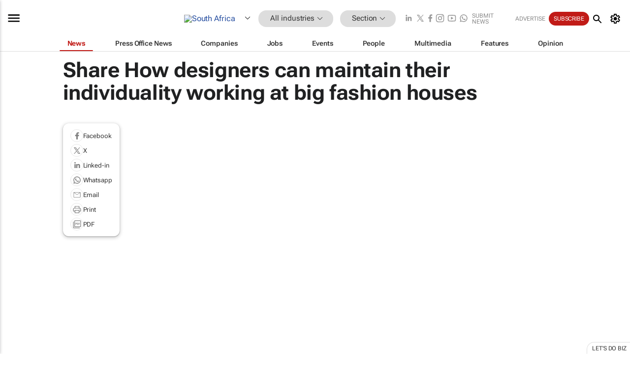

--- FILE ---
content_type: application/javascript
request_url: https://www.bizcommunity.com/res/js/mobile.js?m2d
body_size: 1619
content:
onReady(function(){window.addEventListener("pagehide",function(){document.getElementById("swipe-container")&&($("#swipe-container-hourglass").remove(),$("#swipe-container").children().unwrap())});$(".mobile-menuToggle").click(function(b){b.stopPropagation();$("body").click(function(c){$(".hamburger-checkbox").prop("checked",!1);$("body").off("click")})});$(".menu-horizontal-scroll a").click(function(b){set_cookie_with_expirey("menu-horizontal-scroll",$(".menu-horizontal-scroll").scrollLeft(),3)});
var a=get_cookie("menu-horizontal-scroll");!a&&0<$("li.KCurrent").length&&(a=$("li.KCurrent").offset().left-50);100>a&&(a=0);a&&$(".menu-horizontal-scroll").scrollLeft(a);$(".menu-horizontal-scroll a").css("opacity","1");-1<navigator.userAgent.indexOf("biz-app")&&$("body").addClass("has-app-margin");-1<navigator.userAgent.indexOf("biz-app")&&"http://m.bizcommunity.com/"!==window.location.href.toString()&&"http://m.bizcommunity.com/196/11.html"!==window.location.href.toString()&&"http://testm.bizcommunity.com/"!==
window.location.href.toString()&&"http://testm.bizcommunity.com/196/11.html"!==window.location.href.toString()&&showBackButton();initialiseShowHide()});
function initialiseMobileHeader(a,b,c,e){function h(d){p.not(d).each(function(){g($(this))})}function g(d,q){setTimeout(function(){var f=d.attr("rel");f=$("#"+f);var r=f.attr("data-has"),k=f.attr("data-opening"),l=f.attr("data-opening-delay");d.removeClass("active");m.removeClass(r);q&&q.length&&q.attr("data-opening")===k&&(k="");e?f.hide(e):f.removeClass("active");k&&setTimeout(function(){m.removeClass(k)},l)},1)}var p=$("."+a);a=$("."+b);var n=$(window),m=$("body");p.each(function(){var d=$(this),
q=d.attr("rel"),f=$("#"+q),r=f.attr("data-has"),k=f.attr("data-opening");f.attr("data-opening-delay");d.click(function(l){l.preventDefault();d.hasClass("active")?g(d):(h(d),d.addClass("active"),e?f.show(e):(f.addClass("active"),m.addClass(r),n.scrollTop(0),k&&m.addClass(k)))});c&&f.find("."+c).click(function(){var l=$(this).parent();l.hasClass("active")?l.removeClass("active"):l.addClass("active")})});a.click(function(){h()});$(".mf-industry-title a").on("click",function(d){d.preventDefault();$(".mf-industry-title a img").toggleClass("mf-flip-arrow");
$(".mf-industries").toggle("slow")});$(".mf-section-title a").on("click",function(d){d.preventDefault();$(".mf-section-title a img").toggleClass("mf-flip-arrow");$(".mf-sections").toggle("slow")})}function IncreaseMobileAdSize(a,b){a=document.getElementById("ad-mobilefooter");a.style.height=b.height+"px";a.style.width=b.width+"px"}function showBackButton(){""!==document.referrer&&$(".mh-back-arrow").css("display","")}
function playAudio(a){var b=document.getElementById("audio"+a);b.paused?(b.play(),$("#pButton"+a).addClass("pause").removeClass("play")):(b.pause(),$("#pButton"+a).addClass("play").removeClass("pause"))}function toggleSummary(a,b,c){b||(b="up_arrow");c||(c="down_arrow");var e="#toggle-click-"+a.rel;$("#ts-"+a.rel).toggle("slow");$(e).hasClass(b)?($(e).removeClass(b),$(e).addClass(c)):($(e).removeClass(c),$(e).addClass(b));return!1}
function dotify(a){var b=a.offsetTop+a.offsetHeight,c=document.createElement("span");a["data-inner"]?a.innerHTML=a["data-inner"]:a["data-inner"]=a.innerHTML;c.appendChild(document.createTextNode("..."));a.style.overflow="hidden";for(a.appendChild(c);c.offsetTop+c.offsetHeight>b;)c.previousSibling.data=c.previousSibling.data.replace(/\W*\w+\W*$/,"")}
function SetPageHeightToTitle(){document.title=document.documentElement.clientHeight>document.body.clientHeight?document.documentElement.clientHeight:document.body.clientHeight;console.log("Page height="+document.title)}let industriesMenu=document.getElementById("j-industriesmenu");
industriesMenu&&industriesMenu.addEventListener("click",function(){mobiletoolbarIndustries=document.getElementById("j-mobilebottomtoolbar-industries");"block"===mobiletoolbarIndustries.style.display?(mobiletoolbarIndustriesMenu.classList.remove("mbt-menuitem_active"),mobiletoolbarIndustries.style.display="none"):(mobiletoolbarIndustries.style.display="block",mobiletoolbarIndustriesMenu.classList.add("mbt-menuitem_active"))});
function initialiseShowHide(){mobileMainContainer=document.getElementById("mobile-main-container");mobileheader=document.getElementById("j-mobile-header-wrapper");mobilesubmenu=document.getElementById("j-mobile-subheader-wrapper");mobiletoolbar=document.getElementById("j-mobilebottomtoolbar");mobiletoolbarCategoriesSubmenu=document.getElementById("j-menu-horizontal-scroll_submenu");mobileSearchBox=document.getElementById("j-searchbox");mobiletoolbarIndustriesMenu=document.getElementById("j-industriesmenu");
mobiletoolbarIndustries=document.getElementById("j-mobilebottomtoolbar-industries");btnGotoTop=document.getElementById("j-btn-bottom");let a;hasStickySearchBox=null==(a=mobileMainContainer)?void 0:a.classList.contains("jx-sticky-searchbox");if(!mobileheader)return!0;var b=0,c=0,e=0,h=0,g=0,p=0,n=0;window.addEventListener("scroll",function(){b=mobileheader.offsetHeight;e=document.body.offsetHeight;h=window.innerHeight;g=window.pageYOffset;n=p-g;c=parseInt(window.getComputedStyle(mobileheader).getPropertyValue("top"))+
n;let m;mobilesubmenuHeight=null==(m=mobilesubmenu)?void 0:m.offsetHeight;let d;mobiletoolbarHeight=null==(d=mobiletoolbar)?void 0:d.offsetHeight;0>=g?(mobileheader.style.top="0px",mobilesubmenu.style.top=b,mobiletoolbar.style.bottom="0px",null!=mobiletoolbarCategoriesSubmenu&&(mobiletoolbarCategoriesSubmenu.style.top=b+mobilesubmenu.offsetHeight),null!=btnGotoTop&&(btnGotoTop.style.bottom=mobiletoolbarHeight+6+"px"),hasStickySearchBox&&null!=mobileSearchBox&&mobileSearchBox.classList.remove("searchbox--fold-onScroll")):
0<n?(mobileheader.style.top=(0<c?0:c)+"px",mobilesubmenu.style.top=(0<c?0:c)+b+"px",null!=mobiletoolbarCategoriesSubmenu&&(mobiletoolbarCategoriesSubmenu.style.top=(0<c?0:c)+b+mobilesubmenu.offsetHeight+"px"),hasStickySearchBox&&null!=mobileSearchBox&&(mobileSearchBox.classList.add("searchbox--fold-onScroll"),mobileSearchBox.style.top="0px"),null!=btnGotoTop&&(btnGotoTop.style.bottom=mobiletoolbarHeight+6+"px"),mobiletoolbar.style.bottom="0px"):0>n&&(g+h>=e-b?(hasStickySearchBox?(null!=mobileSearchBox&&
(mobileSearchBox.classList.add("searchbox--fold-onScroll"),mobileSearchBox.style.top="0px"),mobiletoolbarCategoriesSubmenu.style.top="-100px"):(mobileheader.style.top=(0>(c=g+h-e)?c:0)+"px",mobilesubmenu.style.top=(0>(c=g+h-e)?c:0)+b+"px",null!=mobiletoolbarCategoriesSubmenu&&(mobiletoolbarCategoriesSubmenu.style.top=(0<c?0:c)+b+mobilesubmenu.offsetHeight+"px")),null!=btnGotoTop&&(btnGotoTop.style.bottom=mobiletoolbarHeight+6+"px")):(hasStickySearchBox?(null!=mobileSearchBox&&(mobileSearchBox.classList.add("searchbox--fold-onScroll"),
mobileSearchBox.style.top="0px"),mobileheader.style.top="-100px",mobilesubmenu.style.top="-100px",null!=mobiletoolbarCategoriesSubmenu&&(mobiletoolbarCategoriesSubmenu.style.top="-100px")):(mobileheader.style.top=(Math.abs(c)>b?-b:c)+"px",mobilesubmenu.style.top=(Math.abs(c)>b?-b:c)+b+"px",null!=mobiletoolbarCategoriesSubmenu&&(mobiletoolbarCategoriesSubmenu.style.top=mobilesubmenu.offsetHeight+"px")),null!=btnGotoTop&&(btnGotoTop.style.bottom="10px")),mobiletoolbar.style.bottom="-4rem",mobiletoolbarIndustries.style.display=
"none",mobiletoolbarIndustriesMenu.classList.remove("mbt-menuitem_active"));p=g})};
